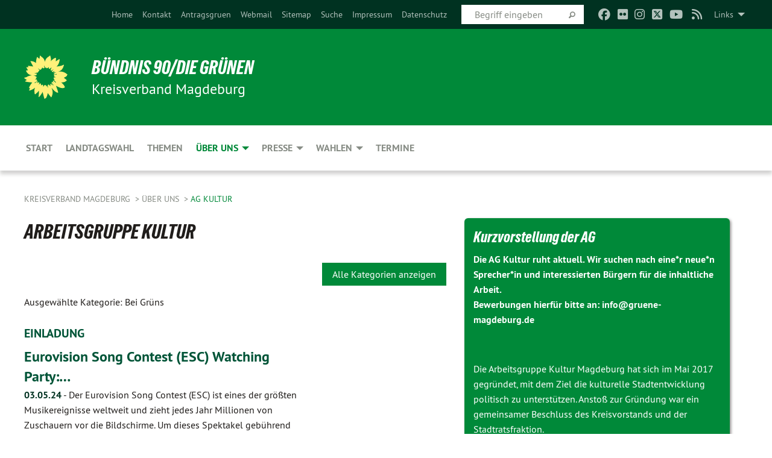

--- FILE ---
content_type: text/html; charset=utf-8
request_url: https://gruene-magdeburg.de/ueber-uns/ag-kultur/kategorie/bei_gruens
body_size: 11942
content:
<!DOCTYPE html>
<html lang="de" class="no-js">
<head>

<meta charset="utf-8">
<!-- 
	TYPO3 GRÜNE is Open Source. See @ https://typo3-gruene.de. Developed by die-netzmacher.de and verdigado eG.

	This website is powered by TYPO3 - inspiring people to share!
	TYPO3 is a free open source Content Management Framework initially created by Kasper Skaarhoj and licensed under GNU/GPL.
	TYPO3 is copyright 1998-2026 of Kasper Skaarhoj. Extensions are copyright of their respective owners.
	Information and contribution at https://typo3.org/
-->


<link rel="shortcut icon" href="/typo3conf/ext/startgreen/Resources/Public/Css/buendnis-90-die-gruenen.ico" type="image/vnd.microsoft.icon">

<meta name="generator" content="TYPO3 CMS" />
<meta name="description" content="Der Kreisverband Magdeburg von BÜNDNIS 90/DIE GRÜNEN stellt sich vor." />
<meta name="keywords" content="BÜNDNIS 90/DIE GRÜNEN, Grüne, Green Party, Politik, Ökologie, Umwelt, Frieden, Magdeburg," />
<meta name="viewport" content="width=device-width, initial-scale=1.0" />
<meta name="twitter:card" content="summary" />

<link rel="stylesheet" type="text/css" href="/typo3temp/assets/compressed/merged-adf848e3db8a6cefcac8d6ec9b0a4900-804c1c0754dd6a29854e3a21786f4533.css?1764233028" media="all">
<link rel="stylesheet" type="text/css" href="/typo3temp/assets/compressed/2a1df348cd-bb560c40fe43101ed1242ef3cb16614e.css?1764233028" media="all">
<link rel="stylesheet" type="text/css" href="/typo3temp/assets/compressed/merged-558148a905f65ab7d53c898584accc54-403c0f46a140381ac40642f092268c3a.css?1764233038" media="all">
<link rel="stylesheet" type="text/css" href="/typo3temp/assets/compressed/merged-1ba18b692853e40a7c8bb780f22dce6d-f9e3b2d84d93f6fcf56c115a7ed9bcdd.css?1764233028" media="screen">
<link media="all" href="/typo3conf/ext/iconpack_fontawesome/Resources/Public/Vendor/fontawesome-free-6.7.2-web/css/fontawesome.min.css?1764232989" rel="stylesheet" type="text/css" >
<link media="all" href="/typo3conf/ext/iconpack_fontawesome/Resources/Public/Vendor/fontawesome-free-6.7.2-web/css/brands.min.css?1764232989" rel="stylesheet" type="text/css" >
<link media="all" href="/typo3conf/ext/iconpack/Resources/Public/Css/IconpackTransforms.min.css?1764232988" rel="stylesheet" type="text/css" >
<link media="all" href="/typo3conf/ext/iconpack_fontawesome/Resources/Public/Vendor/fontawesome-free-6.7.2-web/css/solid.min.css?1764232989" rel="stylesheet" type="text/css" >
<link media="all" href="/typo3conf/ext/iconpack_fontawesome/Resources/Public/Vendor/fontawesome-free-6.7.2-web/css/regular.min.css?1764232989" rel="stylesheet" type="text/css" >



<script src="/typo3temp/assets/compressed/merged-92ef2011969ec867cdb7e89e9de117e5-edc70085949d17472fdb608c0ead33b8.js?1764233031"></script>


<meta name="viewport" content="width=device-width, initial-scale=1.0" /><link rel="alternate" type="application/rss+xml" title="News" href="/start" />
<!-- Tags added by EXT:seo_dynamic_tag -->
<title>AG Kultur – Kreisverband Magdeburg</title>

<link rel="canonical" href="https://gruene-magdeburg.de/ueber-uns/ag-kultur/kategorie/bei_gruens"/>
</head>
<body id="bodyId-204005" class= "start__mixed_09_gcms layout-0 theme-2109281">
<!--[if lt IE 9]>
              <p class="browsehappy">You are using an <strong>outdated</strong> browser. Please <a href="http://browsehappy.com/">upgrade your browser</a> to improve your experience.</p>
            <![endif]-->
    <div id="startBox01" class="mixed">
  
  

    <div class="siteLineTop siteLineTopNavigation"><div class="siteLine container"><ul class="dropdown menu" data-dropdown-menu>
                    <li><a href="#">Links</a><ul class = "menu" ><li class="is-submenu-item is-dropdown-submenu-item"><a href="http://www.gruene-fraktion-magdeburg.de/" target="_blank" rel="noreferrer">Grüne im Stadtrat</a></li><li class="is-submenu-item is-dropdown-submenu-item"><a href="http://www.ghg-md.de" target="_blank" rel="noreferrer">Grüne Hochschulgruppe</a></li><li class="is-submenu-item is-dropdown-submenu-item"><a href="http://www.gruene-sachsen-anhalt.de/" target="_blank" rel="noreferrer">Grüne Sachsen-Anhalt</a></li><li class="is-submenu-item is-dropdown-submenu-item"><a href="http://magdeburg.gj-lsa.de/" target="_blank" rel="noreferrer">Grüne Jugend Magdeburg</a></li><li class="is-submenu-item is-dropdown-submenu-item"><a href="http://www.olaf-meister.de" target="_blank" rel="noreferrer">Olaf Meister</a></li><li class="is-submenu-item is-dropdown-submenu-item"><a href="https://gruene.wahlatlas.eu/login.php" target="_blank" rel="noreferrer">Intern Wahlatlas</a></li></ul></li>
                </ul><div class="icons socialmedia"><a href="https://www.facebook.com/gruene.md" title="Facebook" target="_blank" rel="noreferrer"><i class="fa-brands fa-facebook"></i></a><a href="https://www.flickr.com/photos/59592941@N07/" title="Flickr" target="_blank" rel="noreferrer"><i class="fa-brands fa-flickr"></i></a><a href="https://www.instagram.com/gruene_md/" title="Instagram" target="_blank" rel="noreferrer"><i class="fa-brands fa-instagram"></i></a><a href="https://twitter.com/Gruene_MD" title="Twitter" target="_blank" rel="noreferrer"><i class="fa-brands fa-square-x-twitter"></i></a><a href="https://www.youtube.com/user/GRUENEMD" title="You Tube" target="_blank" rel="noreferrer"><i class="fa-brands fa-youtube"></i></a><a href="/start"><i class="fa-solid fa-rss fa-fw"></i></a></div>
		
			
				

    <form method="post" id="siteLineTopSearch" action="/meta-navigation/top/suche?tx__%5Baction%5D=&amp;tx__%5Bcontroller%5D=&amp;cHash=1753a4881aa0df08bc35e31d27b5b67c">
<div>
<input type="hidden" name="__referrer[@extension]" value="" />
<input type="hidden" name="__referrer[@controller]" value="Standard" />
<input type="hidden" name="__referrer[@action]" value="searchbox" />
<input type="hidden" name="__referrer[arguments]" value="YTowOnt9695cb50dcaf552857aeb87f82ecc585fbfd935c9" />
<input type="hidden" name="__referrer[@request]" value="{&quot;@extension&quot;:null,&quot;@controller&quot;:&quot;Standard&quot;,&quot;@action&quot;:&quot;searchbox&quot;}395d39b5d95634f04b5bced5f513e5b3bdbf4747" />
<input type="hidden" name="__trustedProperties" value="{&quot;Query&quot;:1}295f3081fd33d6e8ed77dffce813704c167e7794" />
</div>

      
      <input placeholder="Begriff eingeben" type="text" name="Query" />
			<a class="siteLineTopSearchIcon" href="#" onclick="$(this).closest('form').submit()">
				<i class="fi-magnifying-glass"></i>
			</a>
		</form>
	
			
		
	
<ul class="side-nav vertical right" role="menu"><li role="menuitem"><a href="/start" title="Home">Home</a></li><li role="menuitem"><a href="/meta-navigation/top/kontakt" title="Kontakt">Kontakt</a></li><li role="menuitem"><a href="https://kwprogramm-md.antragsgruen.de/" target="_blank" title="Antragsgruen">Antragsgruen</a></li><li role="menuitem"><a href="https://mail.gruenes-cms.de/mail/" target="_blank" title="Webmail">Webmail</a></li><li role="menuitem"><a href="/meta-navigation/top/sitemap" title="Sitemap">Sitemap</a></li><li role="menuitem"><a href="/meta-navigation/top/suche" title="Suche">Suche</a></li><li role="menuitem"><a href="/meta-navigation/top/impressum" title="Impressum">Impressum</a></li><li role="menuitem"><a href="/meta-navigation/top/datenschutz" title="Datenschutz">Datenschutz</a></li></ul>


</div></div>

<div class="header-wrapper">
  <div class="green-division logo-with-text"><div class="green-division-content container"><!-- start.structure.header.main.default.20.20.default //--><div class="logo"><a href="/start" title="BÜNDNIS 90/DIE GRÜNEN" class="icon-die-gruenen"><svg viewBox="0 0 16 16"><path d="M15.992 7.05153 C15.9857 7.00995 15.8807 6.97251 15.8107 6.91456 C15.5721 6.71562 14.7198 5.87686 13.0422 5.93118 C12.8299 5.93794 12.6363 5.95805 12.46 5.98797 C12.8173 5.87216 13.0022 5.80273 13.11 5.75996 C13.2399 5.70822 14.0961 5.4148 14.5568 3.91077 C14.5961 3.78247 14.7072 3.4724 14.6794 3.44884 C14.6454 3.41993 14.3574 3.47148 14.0664 3.64844 C13.7745 3.82596 12.7938 3.98077 12.6774 3.99936 C12.609 4.01034 12.321 3.96709 11.8909 4.193 C12.3756 3.69522 12.8899 2.98775 13.0281 1.99416 C13.0941 1.51777 13.0661 1.32364 13.0456 1.3249 C13.017 1.32697 13.0007 1.32725 12.9653 1.33769 C12.8572 1.36973 12.7478 1.46073 12.3911 1.69946 C12.0341 1.938 11.6559 2.20231 11.6559 2.20231 C11.6559 2.20231 11.7855 0.905189 11.7452 0.874878 C11.7057 0.845574 10.9691 0.852536 9.83867 2.11152 C9.83867 2.11152 9.96713 1.03314 9.75509 0.626385 C9.75509 0.626385 9.6964 0.332012 9.65024 0.178169 C9.62708 0.101187 9.56684 0.0198406 9.55685 0.0268305 C9.54504 0.0349805 9.44501 0.0516162 9.28439 0.235829 C9.03502 0.521414 7.87593 0.871034 7.68405 2.37074 C7.53884 1.76551 7.23059 0.956194 6.46987 0.546196 C6.0403 0.125606 5.84917 0 5.82712 0.010836 C5.80778 0.0206342 5.81615 0.207686 5.75086 0.628856 C5.67749 1.10094 5.61167 1.25033 5.61167 1.25033 C5.61167 1.25033 4.81455 0.549188 4.79382 0.528614 C4.75637 0.491712 4.27036 2.03107 4.41295 2.79966 C4.41295 2.79966 4.16064 2.60403 3.70159 2.36839 C3.18027 2.10057 2.30328 2.05423 2.30944 2.09553 C2.31995 2.16497 3.04944 3.5904 3.35659 4.09102 C3.35659 4.09102 1.3911 3.75327 1.42538 3.87619 C1.43673 3.91661 1.48374 3.99381 1.56136 4.32188 C1.56136 4.32188 0.789964 4.30504 0.800005 4.36895 C0.811056 4.44035 1.38478 5.38858 1.42889 5.44027 C1.42889 5.44027 0.832084 5.55563 0.706081 5.5625 C0.620706 5.56726 1.10475 6.90371 2.43158 7.23742 C2.63209 7.28784 2.82609 7.32532 3.01101 7.35116 C2.57604 7.34288 2.09499 7.43363 1.54222 7.63856 C1.54222 7.63856 1.22206 7.76314 1.05293 7.89713 C0.88358 8.03172 0.0414514 8.1733 0 8.29598 C0.0196574 8.38622 1.02869 9.07656 1.02869 9.07656 C1.02869 9.07656 0.437654 9.36533 0.396996 9.41957 C0.369159 9.45737 0.346631 9.49098 0.354019 9.50161 C0.36098 9.51179 0.400871 9.55894 0.503217 9.62272 C0.739596 9.76953 2.84368 9.98939 2.97328 9.93743 C3.10261 9.886 1.83028 11.3159 1.81065 12.0365 C1.81065 12.0365 2.01901 12.0514 2.13675 12.0611 C2.22697 12.0683 1.75318 12.9624 1.83901 12.9588 C2.41073 12.9348 3.35903 12.3816 3.53696 12.2541 C3.71476 12.1273 3.95794 11.9386 4.02298 11.8772 C4.08873 11.8157 3.60811 12.6746 3.80479 13.4301 C3.80479 13.4301 3.86728 14.0164 3.8707 14.1349 C3.87368 14.2528 4.04047 14.2533 4.03888 14.3321 C4.03728 14.4288 4.50232 13.965 4.72273 13.7865 C4.94308 13.6085 5.24252 13.2644 5.38739 13.0372 C5.53202 12.8109 5.40314 14.8132 5.34421 15.1983 C5.32511 15.3229 5.35347 15.3359 5.37328 15.3772 C5.37918 15.39 5.58492 15.2205 5.65011 15.1772 C5.74719 15.1126 6.75071 13.7631 6.814 13.4255 C6.814 13.4255 7.34912 15.7767 7.53065 16.0286 C7.56995 16.083 7.60274 16.144 7.62999 16.1016 C7.68326 16.0178 7.76314 15.798 7.82338 15.7798 C7.90067 15.7566 8.1267 15.7281 8.24545 15.393 C8.36449 15.0578 8.57838 14.7304 8.67876 13.8599 C8.67876 13.8599 9.8165 15.3106 9.96432 15.4456 C10.023 15.4993 10.3323 14.985 10.4682 14.159 C10.6048 13.3326 10.3113 12.2225 10.1259 12.1845 C10.1259 12.1845 10.0484 12.0625 10.264 12.1397 C10.3868 12.1839 10.8603 13.0056 11.9522 13.6296 C12.136 13.7346 12.5268 13.7364 12.5291 13.7295 C12.6169 13.4843 11.7599 11.242 11.7599 11.242 C11.7599 11.242 11.7812 11.2163 11.9538 11.2869 C12.1259 11.3578 13.7625 12.416 14.7551 11.92 C14.9565 11.8196 14.9681 11.7983 14.9681 11.7983 C15.0818 11.3095 14.2074 10.3852 13.6706 9.96559 C13.6706 9.96559 15.0806 9.90826 15.2968 9.53432 C15.2968 9.53432 15.5569 9.44074 15.6911 9.2554 C15.7143 9.22297 15.5391 8.90112 15.3358 8.75992 C14.8032 8.39077 14.688 8.25154 14.688 8.25154 C14.688 8.25154 14.8367 8.07179 15.0518 8.00419 C15.2669 7.93673 15.9621 7.50823 15.7763 7.29694 C15.7763 7.29694 16 7.1024 15.992 7.05153 M11.4293 7.02375 C11.2114 7.05956 10.6517 7.07226 11.1672 7.514 C11.1672 7.514 11.2626 7.52102 11.008 7.67104 C10.7535 7.82137 11.5752 7.91067 11.6723 8.01933 C11.7696 8.12905 10.858 8.00927 10.8757 8.28362 C10.8934 8.55841 10.7192 8.38494 11.3246 9.03147 C11.3246 9.03147 10.9609 8.947 10.9186 8.99805 C10.8757 9.04988 11.7151 9.74546 11.7098 9.94333 C11.7098 9.94333 11.5391 10.0618 11.4664 9.95832 C11.3937 9.85421 10.8864 9.2932 10.8042 9.27675 C10.7424 9.26467 10.6239 9.2932 10.569 9.40204 C10.569 9.40204 10.7908 9.9188 10.7215 9.93297 C10.6517 9.94733 10.305 9.70339 10.305 9.70339 C10.305 9.70339 10.0776 9.80351 10.1526 10.0095 C10.2265 10.2158 10.8448 10.9167 10.8094 10.9597 C10.8094 10.9597 10.7568 11.0749 10.677 11.0668 C10.5976 11.0583 10.1697 10.2844 10.0643 10.2547 C9.95887 10.2252 10.1872 10.9778 10.1872 10.9778 C10.1872 10.9778 9.80151 10.5716 9.69858 10.4867 C9.5961 10.4016 9.58083 10.5767 9.58083 10.5767 L9.69258 11.4355 C9.69258 11.4355 8.49067 9.6437 8.78468 11.7803 C8.78468 11.7803 8.7569 11.9013 8.71724 11.8974 C8.67722 11.8931 8.42181 11.1901 8.45107 10.9981 C8.48099 10.8056 8.24044 11.5309 8.24044 11.5309 C8.24044 11.5309 7.86355 10.0337 7.08304 11.568 C7.08304 11.568 7.02861 10.9885 6.90841 10.889 C6.78897 10.7897 6.68935 10.7362 6.65918 10.7544 C6.62958 10.7726 6.35334 11.0355 6.24541 11.0616 C6.13779 11.0872 6.33139 10.7141 6.17166 10.61 C6.17166 10.61 6.18596 10.5062 6.09314 10.357 C5.99991 10.2076 5.9102 10.2635 5.37234 10.8431 C5.37234 10.8431 5.59718 10.2932 5.59511 10.1033 C5.59357 9.91371 5.38419 9.8701 5.38419 9.8701 C5.38419 9.8701 4.99275 10.1676 4.87927 10.1309 C4.7651 10.0941 5.06663 9.72974 5.07193 9.62908 C5.07359 9.59728 5.02857 9.60954 5.02857 9.60954 C5.02857 9.60954 4.98165 9.57584 4.58843 9.80524 L3.95082 10.2108 C3.90397 10.1823 3.84138 10.1875 3.86052 10.0363 C3.8659 9.99266 5.05112 9.43538 4.99821 9.37687 C4.94563 9.31891 4.54951 9.22197 4.54951 9.22197 C4.54951 9.22197 4.79783 8.92241 4.7237 8.88939 C4.64973 8.85716 4.10865 8.81235 4.10865 8.81235 C4.10865 8.81235 4.01514 8.66371 4.03442 8.69306 C4.05229 8.72275 4.56359 8.61212 4.56359 8.61212 L4.22245 8.34414 C4.22245 8.34414 5.08519 8.19252 4.3237 7.73407 C4.04183 7.56464 3.74769 7.44859 3.42978 7.39117 C4.24198 7.43131 4.77921 7.22588 4.68805 6.92848 C4.68805 6.92848 4.66221 6.82055 3.85248 6.52481 C3.85248 6.52481 3.87506 6.42823 3.92906 6.41519 C3.98331 6.40214 4.82518 6.71033 4.76572 6.66084 C4.70567 6.61117 4.39746 6.26849 4.45302 6.27162 C4.50871 6.2741 4.90398 6.44131 5.03512 6.31835 C5.16071 6.20085 5.23963 5.98439 5.32213 5.93738 C5.40489 5.89028 5.10204 5.61016 5.5011 5.73911 C5.5011 5.73911 5.77153 5.58727 5.55842 5.33904 C5.34537 5.08996 4.66989 4.29122 5.7719 5.25563 C6.03541 5.48646 6.69471 4.78309 6.64046 4.40046 C6.64046 4.40046 6.90393 4.66603 6.95975 4.69439 C7.0155 4.72308 7.38434 4.76698 7.46818 4.63919 C7.50676 4.5803 7.33281 4.03583 7.44467 3.79623 C7.44467 3.79623 7.49167 3.79206 7.53589 3.84289 C7.58029 3.89416 7.58534 4.46218 7.78553 4.57008 C7.78553 4.57008 8.01021 4.4384 8.04815 4.34013 C8.08647 4.24166 7.98716 4.95393 8.66135 4.64663 C8.66135 4.64663 8.98948 4.35512 9.08369 4.34637 C9.17727 4.33762 9.01322 4.69266 9.09605 4.81881 C9.17945 4.94553 9.45564 5.03019 9.5434 4.87181 C9.63162 4.71386 10.0522 4.39787 10.0849 4.41056 C10.1176 4.4237 9.87092 5.08181 9.84258 5.14641 C9.80151 5.24051 9.77244 5.37981 9.77244 5.37981 C9.77244 5.37981 9.80469 5.5636 10.0344 5.61424 C10.0344 5.61424 10.4682 5.36084 10.9195 5.03189 C10.8722 5.08884 10.8245 5.14794 10.7763 5.21116 C10.7763 5.21116 10.1924 5.81098 10.1922 5.89778 C10.1929 5.98451 10.3924 6.17944 10.556 6.06918 C10.7197 5.95958 11.1148 5.7959 11.1493 5.82427 C11.1834 5.8525 11.2463 5.93365 11.1642 5.98116 C11.0818 6.02813 10.6222 6.26849 10.6222 6.26849 C10.6222 6.26849 11.1472 6.30443 11.7893 6.17458 C11.0942 6.45661 10.8533 6.8859 10.8595 6.92654 C10.88 7.06438 11.9602 6.78439 11.9899 6.8526 C12.1448 7.20437 11.6477 6.987 11.4293 7.02375"/></svg></a></div><div class="text"><h1><a href="/start" title="BÜNDNIS 90/DIE GRÜNEN" class="startFontLightOnDark bold">BÜNDNIS 90/DIE GRÜNEN</a></h1><h2>Kreisverband Magdeburg</h2></div></div></div>
		
        <div class="main-nav left">
  <div class="title-bar container responsive-menu-title-bar"
       data-responsive-toggle="responsive-menu"
       data-hide-for="large">
    
    <button type="button" data-toggle="responsive-menu">
      <span class="menu-icon" ></span>
    </button>
  </div>
  <nav class="top-bar container" id="responsive-menu">
    
    <ul class="vertical large-horizontal menu"
        data-responsive-menu="drilldown large-dropdown" data-parent-link="true">
      



	
		
				


		<li class="page-42799">
			



		
	<a href="/start">
		

		 
	



	Start

	</a>

	






	







				</li>
			
		
	
		
				


		<li class="page-47424">
			



		
	<a href="/wahlen/landtag-2026">
		

		 
	



	Landtagswahl

	</a>

	






	







				</li>
			
		
	
		
				


		<li class="page-43179">
			



		
	<a href="/themen">
		

		 
	



	Themen

	</a>

	






	







				</li>
			
		
	
		
				


		<li class="page-43173 active">
			



		
	<a href="/ueber-uns">
		

		 
	



	Über uns

	</a>

	






	



				
				
	<ul class="dropdown menu">
		
			
					


		<li class="page-237629">
			



		
	<a href="/ueber-uns/mitgliedsantrag">
		

		 
	



	Mitgliedsantrag

	</a>

	






	







					</li>
				
			
		
			
					


		<li class="page-239523">
			



		
	<a href="/ueber-uns/spende-an-uns">
		

		 
	



	Spende an uns

	</a>

	






	







					</li>
				
			
		
			
					


		<li class="page-157920">
			



		
	<a href="/ueber-uns/vorstand">
		

		 
	



	Vorstand

	</a>

	






	







					</li>
				
			
		
			
					


		<li class="page-207809">
			



		
	<a href="/ueber-uns/kopie-vorstand">
		

		 
	



	Satzung

	</a>

	






	







					</li>
				
			
		
			
					


		<li class="page-241833">
			



		
	<a href="/ueber-uns/ag-mobilitaet-1">
		

		 
	



	STG Stadtfeld-Diesdorf

	</a>

	






	







					</li>
				
			
		
			
					


		<li class="page-244765">
			



		
	<a href="/ueber-uns/stg-sued">
		

		 
	



	STG Süd

	</a>

	






	







					</li>
				
			
		
			
					


		<li class="page-231513">
			



		
	<a href="/ueber-uns/ag-digitales">
		

		 
	



	AG Digitales

	</a>

	






	







					</li>
				
			
		
			
					


		<li class="page-202954">
			



		
	<a href="/ueber-uns/ag-mobilitaet">
		

		 
	



	AG Mobilität

	</a>

	






	







					</li>
				
			
		
			
					


		<li class="page-204005 active current">
			



		
	<a href="/ueber-uns/ag-kultur">
		

		 
	



	AG Kultur

	</a>

	






	







					</li>
				
			
		
			
					


		<li class="page-217796">
			



		
	<a href="/ueber-uns/ag-stadtgruen">
		

		 
	



	AG Stadtgrün

	</a>

	






	







					</li>
				
			
		
			
					


		<li class="page-239283">
			



		
	<a href="/ueber-uns/ag-soziales">
		

		 
	



	AG Soziales

	</a>

	






	







					</li>
				
			
		
			
					


		<li class="page-154307">
			



		
	<a href="/ueber-uns/geschichte">
		

		 
	



	Geschichte

	</a>

	






	







					</li>
				
			
		
	</ul>

				
				</li>
			
		
	
		
				


		<li class="page-111631">
			



		
	<a href="/presse">
		

		 
	



	Presse

	</a>

	






	



				
				
	<ul class="dropdown menu">
		
			
					


		<li class="page-52941">
			



		
	<a href="/presse/archiv">
		

		 
	



	Archiv

	</a>

	






	







					</li>
				
			
		
	</ul>

				
				</li>
			
		
	
		
				


		<li class="page-43174">
			



		
	<a href="/wahlen">
		

		 
	



	Wahlen

	</a>

	






	



				
				
	<ul class="dropdown menu">
		
			
					


		<li class="page-238188">
			



		
	<a href="/wahlen/stadtrat-2024">
		

		 
	



	Stadtrat 2024

	</a>

	






	







					</li>
				
			
		
			
					


		<li class="page-231896">
			



		
	<a href="/wahlen/ob-wahl-2022">
		

		 
	



	OB-Wahl 2022

	</a>

	






	







					</li>
				
			
		
			
					


		<li class="page-210171">
			



		
	<a href="/wahlen/stadtratswahl-2019">
		

		 
	



	Stadtrat 2019

	</a>

	






	



				
			
				
					
					
	<ul class="dropdown menu">
		
			
					


		<li class="page-212928">
			



		
	<a href="/wahlen/stadtratswahl-2019/wahlprogramm">
		

		 
	



	Wahlprogramm

	</a>

	






	



				
			
				
					
					
	<ul class="dropdown menu">
		
			
					


		<li class="page-213137">
			



		
	<a href="/wahlen/stadtratswahl-2019/wahlprogramm/audiowahlprogramm">
		

		 
	



	Audiowahlprogramm

	</a>

	






	







					</li>
				
			
		
	</ul>

					
				
			
		
			
					


		<li class="page-212188">
			



		
	<a href="/wahlen/stadtratswahl-2019/wahlplakate">
		

		 
	



	Wahlplakate

	</a>

	






	







					</li>
				
			
		
			
					


		<li class="page-210172">
			



		
	<a href="/wahlen/stadtratswahl-2019/wahlbereich-1">
		

		 
	



	Wahlbereich 1

	</a>

	






	







					</li>
				
			
		
			
					


		<li class="page-210173">
			



		
	<a href="/wahlen/stadtratswahl-2019/wahlbereich-2">
		

		 
	



	Wahlbereich 2

	</a>

	






	







					</li>
				
			
		
			
					


		<li class="page-210174">
			



		
	<a href="/wahlen/stadtratswahl-2019/wahlbereich-3">
		

		 
	



	Wahlbereich 3

	</a>

	






	







					</li>
				
			
		
			
					


		<li class="page-210175">
			



		
	<a href="/wahlen/stadtratswahl-2019/wahlbereich-4">
		

		 
	



	Wahlbereich 4

	</a>

	






	







					</li>
				
			
		
			
					


		<li class="page-210176">
			



		
	<a href="/wahlen/stadtratswahl-2019/wahlbereich-5">
		

		 
	



	Wahlbereich 5

	</a>

	






	







					</li>
				
			
		
			
					


		<li class="page-210177">
			



		
	<a href="/wahlen/stadtratswahl-2019/wahlbereich-6">
		

		 
	



	Wahlbereich 6

	</a>

	






	







					</li>
				
			
		
			
					


		<li class="page-210178">
			



		
	<a href="/wahlen/stadtratswahl-2019/wahlbereich-7">
		

		 
	



	Wahlbereich 7

	</a>

	






	







					</li>
				
			
		
			
					


		<li class="page-210179">
			



		
	<a href="/wahlen/stadtratswahl-2019/wahlbereich-8">
		

		 
	



	Wahlbereich 8

	</a>

	






	







					</li>
				
			
		
			
					


		<li class="page-210180">
			



		
	<a href="/wahlen/stadtratswahl-2019/wahlbereich-9">
		

		 
	



	Wahlbereich 9

	</a>

	






	







					</li>
				
			
		
			
					


		<li class="page-210181">
			



		
	<a href="/wahlen/stadtratswahl-2019/wahlbereich-10">
		

		 
	



	Wahlbereich 10

	</a>

	






	







					</li>
				
			
		
	</ul>

					
				
			
		
			
					


		<li class="page-170279">
			



		
	<a href="/wahlen/stadtratswahl-2014">
		

		 
	



	Stadtrat 2014

	</a>

	






	



				
			
				
					
					
	<ul class="dropdown menu">
		
			
					


		<li class="page-170280">
			



		
	<a href="/wahlen/stadtratswahl-2014/wahlbereich-1">
		

		 
	



	Wahlbereich 1

	</a>

	






	







					</li>
				
			
		
			
					


		<li class="page-170761">
			



		
	<a href="/wahlen/stadtratswahl-2014/wahlbereich-2">
		

		 
	



	Wahlbereich 2

	</a>

	






	







					</li>
				
			
		
			
					


		<li class="page-170762">
			



		
	<a href="/wahlen/stadtratswahl-2014/wahlbereich-3">
		

		 
	



	Wahlbereich 3

	</a>

	






	







					</li>
				
			
		
			
					


		<li class="page-170764">
			



		
	<a href="/wahlen/stadtratswahl-2014/wahlbereich-4">
		

		 
	



	Wahlbereich 4

	</a>

	






	







					</li>
				
			
		
			
					


		<li class="page-170763">
			



		
	<a href="/wahlen/stadtratswahl-2014/wahlbereich-5">
		

		 
	



	Wahlbereich 5

	</a>

	






	







					</li>
				
			
		
			
					


		<li class="page-170765">
			



		
	<a href="/wahlen/stadtratswahl-2014/wahlbereich-6">
		

		 
	



	Wahlbereich 6

	</a>

	






	







					</li>
				
			
		
			
					


		<li class="page-170766">
			



		
	<a href="/wahlen/stadtratswahl-2014/wahlbereich-7">
		

		 
	



	Wahlbereich 7

	</a>

	






	







					</li>
				
			
		
			
					


		<li class="page-170767">
			



		
	<a href="/wahlen/stadtratswahl-2014/wahlbereich-8">
		

		 
	



	Wahlbereich 8

	</a>

	






	







					</li>
				
			
		
			
					


		<li class="page-170768">
			



		
	<a href="/wahlen/stadtratswahl-2014/wahlbereich-9">
		

		 
	



	Wahlbereich 9

	</a>

	






	







					</li>
				
			
		
			
					


		<li class="page-170769">
			



		
	<a href="/wahlen/stadtratswahl-2014/wahlbereich-10">
		

		 
	



	Wahlbereich 10

	</a>

	






	







					</li>
				
			
		
	</ul>

					
				
			
		
			
					


		<li class="page-43176">
			



		
	<a href="/wahlen/stadtratswahl-2009">
		

		 
	



	Stadtrat 2009

	</a>

	






	



				
			
				
					
					
	<ul class="dropdown menu">
		
			
					


		<li class="page-43178">
			



		
	<a href="/wahlen/stadtratswahl-2009/kandidatinnen-fuer-magdeburg">
		

		 
	



	KandidatInnen für Magdeburg

	</a>

	






	







					</li>
				
			
		
			
					


		<li class="page-70871">
			



		
	<a href="/wahlen/stadtratswahl-2009/programm-fuer-magdeburg">
		

		 
	



	Programm für Magdeburg

	</a>

	






	







					</li>
				
			
		
			
					


		<li class="page-70866">
			



		
	<a href="/wahlen/stadtratswahl-2009/gruene-punkte-fuer-magdeburg">
		

		 
	



	Grüne Punkte für Magdeburg

	</a>

	






	







					</li>
				
			
		
			
					


		<li class="page-70876">
			



		
	<a href="/wahlen/stadtratswahl-2009/gruene-fuer-europa">
		

		 
	



	Grüne für Europa

	</a>

	






	







					</li>
				
			
		
	</ul>

					
				
			
		
			
					


		<li class="page-70336">
			



		
	<a href="/wahlen/stadtratswahl-2004">
		

		 
	



	Stadtrat 2004

	</a>

	






	







					</li>
				
			
		
			
					


		<li class="page-244194">
			



		
	<a href="/wahlen/landtag-2026">
		

		 
	



	Landtag 2026

	</a>

	






	



				
			
				
					
					
	<ul class="dropdown menu">
		
			
					


		<li class="page-245315">
			



		
	<a href="/wahlen/landtagswahl-2021/single-ltw-2016">
		

		 
	



	Single LTW 2026

	</a>

	






	







					</li>
				
			
		
	</ul>

					
				
			
		
			
					


		<li class="page-190033">
			



		
	<a href="/wahlen/landtagswahl-2021">
		

		 
	



	Landtag 2021

	</a>

	






	



				
			
				
					
					
	<ul class="dropdown menu">
		
			
					


		<li class="page-221287">
			



		
	<a href="/kandidaturen">
		

		 
	



	Kandidaturen

	</a>

	






	



				
			
				
					
					
	<ul class="dropdown menu">
		
			
					


		<li class="page-221288">
			



		
	<a href="https://www.olaf-meister.de" target="https://www.olaf-meister.de">
		

		 
	



	LTW Platz 4 - Olaf Meister

	</a>

	






	







					</li>
				
			
		
			
					


		<li class="page-221290">
			



		
	<a href="https://madeleine-linke.de" target="_blank">
		

		 
	



	LTW Platz 7 - Madeleine Linke

	</a>

	






	







					</li>
				
			
		
			
					


		<li class="page-221957">
			



		
	<a href="https://buschschulte.de/" target="_blank">
		

		 
	



	LTW Platz 9 - Dr. Antje Buschschulte

	</a>

	






	







					</li>
				
			
		
	</ul>

					
				
			
		
			
					


		<li class="page-227308">
			



		
	<a href="/wahlen/landtagswahl-2021/landtagswahlprogramm">
		

		 
	



	Landtagswahlprogramm

	</a>

	






	







					</li>
				
			
		
	</ul>

					
				
			
		
			
					


		<li class="page-186609">
			



		
	<a href="/wahlen/landtagswahl-2016">
		

		 
	



	Landtag 2016

	</a>

	






	



				
			
				
					
					
	<ul class="dropdown menu">
		
			
					


		<li class="page-190347">
			



		
	<a href="/wahlen/landtagswahl-2016/wahlprogramm">
		

		 
	



	Wahlprogramm

	</a>

	






	



				
			
				
					
					
	<ul class="dropdown menu">
		
			
					


		<li class="page-192338">
			



		
	<a href="/wahlen/landtagswahl-2016/wahlprogramm/praeambel">
		

		 
	



	Präambel

	</a>

	






	







					</li>
				
			
		
			
					


		<li class="page-190348">
			



		
	<a href="/wahlen/landtagswahl-2016/wahlprogramm/kapitel-1a">
		

		 
	



	Kapitel 1a

	</a>

	






	







					</li>
				
			
		
			
					


		<li class="page-190368">
			



		
	<a href="/wahlen/landtagswahl-2016/wahlprogramm/kapitel-1b">
		

		 
	



	Kapitel 1b

	</a>

	






	







					</li>
				
			
		
			
					


		<li class="page-190371">
			



		
	<a href="/wahlen/landtagswahl-2016/wahlprogramm/kapitel-2">
		

		 
	



	Kapitel 2

	</a>

	






	







					</li>
				
			
		
			
					


		<li class="page-190373">
			



		
	<a href="/wahlen/landtagswahl-2016/wahlprogramm/kapitel-3">
		

		 
	



	Kapitel 3

	</a>

	






	







					</li>
				
			
		
			
					


		<li class="page-190375">
			



		
	<a href="/wahlen/landtagswahl-2016/wahlprogramm/kapitel-4">
		

		 
	



	Kapitel 4

	</a>

	






	







					</li>
				
			
		
			
					


		<li class="page-190377">
			



		
	<a href="/wahlen/landtagswahl-2016/wahlprogramm/kapitel-5">
		

		 
	



	Kapitel 5

	</a>

	






	







					</li>
				
			
		
			
					


		<li class="page-190379">
			



		
	<a href="/wahlen/landtagswahl-2016/wahlprogramm/kapitel-6">
		

		 
	



	Kapitel 6

	</a>

	






	







					</li>
				
			
		
			
					


		<li class="page-190381">
			



		
	<a href="/wahlen/landtagswahl-2016/wahlprogramm/kapitel-7">
		

		 
	



	Kapitel 7

	</a>

	






	







					</li>
				
			
		
			
					


		<li class="page-190383">
			



		
	<a href="/wahlen/landtagswahl-2016/wahlprogramm/kapitel-8">
		

		 
	



	Kapitel 8

	</a>

	






	







					</li>
				
			
		
			
					


		<li class="page-190385">
			



		
	<a href="/wahlen/landtagswahl-2016/wahlprogramm/kapitel-9">
		

		 
	



	Kapitel 9

	</a>

	






	







					</li>
				
			
		
			
					


		<li class="page-190387">
			



		
	<a href="/wahlen/landtagswahl-2016/wahlprogramm/kapitel-10">
		

		 
	



	Kapitel 10

	</a>

	






	







					</li>
				
			
		
			
					


		<li class="page-190389">
			



		
	<a href="/wahlen/landtagswahl-2016/wahlprogramm/kapitel-11">
		

		 
	



	Kapitel 11

	</a>

	






	







					</li>
				
			
		
			
					


		<li class="page-190391">
			



		
	<a href="/wahlen/landtagswahl-2016/wahlprogramm/kapitel-12">
		

		 
	



	Kapitel 12

	</a>

	






	







					</li>
				
			
		
			
					


		<li class="page-190393">
			



		
	<a href="/wahlen/landtagswahl-2016/wahlprogramm/kapitel-13">
		

		 
	



	Kapitel 13

	</a>

	






	







					</li>
				
			
		
			
					


		<li class="page-190395">
			



		
	<a href="/wahlen/landtagswahl-2016/wahlprogramm/kapitel-14">
		

		 
	



	Kapitel 14

	</a>

	






	







					</li>
				
			
		
			
					


		<li class="page-190397">
			



		
	<a href="/wahlen/landtagswahl-2016/wahlprogramm/kapitel-15">
		

		 
	



	Kapitel 15

	</a>

	






	







					</li>
				
			
		
			
					


		<li class="page-190399">
			



		
	<a href="/wahlen/landtagswahl-2016/wahlprogramm/kapitel-16">
		

		 
	



	Kapitel 16

	</a>

	






	







					</li>
				
			
		
	</ul>

					
				
			
		
			
					


		<li class="page-186659">
			



		
	<a href="/wahlen/landtagswahl-2016/wahlkreis-10">
		

		 
	



	Wahlkreis 10

	</a>

	






	







					</li>
				
			
		
			
					


		<li class="page-186693">
			



		
	<a href="/wahlen/landtagswahl-2016/wahlkreis-11">
		

		 
	



	Wahlkreis 11

	</a>

	






	







					</li>
				
			
		
			
					


		<li class="page-186694">
			



		
	<a href="/wahlen/landtagswahl-2016/wahlkreis-12">
		

		 
	



	Wahlkreis 12

	</a>

	






	







					</li>
				
			
		
			
					


		<li class="page-186697">
			



		
	<a href="/wahlen/landtagswahl-2016/wahlkreis-13">
		

		 
	



	Wahlkreis 13

	</a>

	






	







					</li>
				
			
		
			
					


		<li class="page-187073">
			



		
	<a href="/wahlen/landtagswahl-2016/listenplatz-16">
		

		 
	



	Listenplatz 16

	</a>

	






	







					</li>
				
			
		
	</ul>

					
				
			
		
			
					


		<li class="page-126071">
			



		
	<a href="/wahlen/landtagswahl-2011">
		

		 
	



	Landtag 2011

	</a>

	






	







					</li>
				
			
		
			
					


		<li class="page-43175">
			



		
	<a href="/wahlen/landtagswahl-2006">
		

		 
	



	Landtag 2006

	</a>

	






	







					</li>
				
			
		
			
					


		<li class="page-240987">
			



		
	<a href="/wahlen/bundestag-2025">
		

		 
	



	Bundestag 2025

	</a>

	






	







					</li>
				
			
		
			
					


		<li class="page-201885">
			



		
	<a href="/wahlen/bundestagswahl">
		

		 
	



	Bundestag 2021

	</a>

	






	



				
			
				
					
					
	<ul class="dropdown menu">
		
			
					


		<li class="page-220928">
			



		
	<a href="/urs">
		

		 
	



	BTW - Platz 2 - Urs Liebau

	</a>

	






	







					</li>
				
			
		
			
					


		<li class="page-222796">
			



		
	<a href="/wahlen/bundestagswahl/btw-platz-4-jakob-schweizer">
		

		 
	



	BTW Platz 4 - Jakob Schweizer

	</a>

	






	







					</li>
				
			
		
	</ul>

					
				
			
		
			
					


		<li class="page-152854">
			



		
	<a href="/wahlen/bundestagswahl-2013">
		

		 
	



	Bundestag 2013

	</a>

	






	







					</li>
				
			
		
			
					


		<li class="page-91881">
			



		
	<a href="/wahlen/bundestagswahl-2009">
		

		 
	



	Bundestag 2009

	</a>

	






	







					</li>
				
			
		
	</ul>

				
				</li>
			
		
	
		
				


		<li class="page-177613">
			



		
	<a href="/kalender">
		

		 
	



	Termine

	</a>

	






	







				</li>
			
		
	






    </ul>
  </nav>
</div>

			
	

	


  <div class="breadcrumbs-wrapper container">
    <ul class="menu-breadcrumb breadcrumbs breadcrumbs--left">
      
        


		<li class="page-42762 active">
		



		
	<a href="/start">
		

		 
	



	Kreisverband Magdeburg

	</a>

	






	





</li>
      
        


		<li class="page-43173 active">
		



		
	<a href="/ueber-uns">
		

		 
	



	Über uns

	</a>

	






	





</li>
      
        


		<li class="page-204005 active current">
		



		
	<a href="/ueber-uns/ag-kultur">
		

		 
	



	AG Kultur

	</a>

	






	





</li>
      
    </ul>
  </div>






</div>

  
  <div id="maincontent" class="maincontent container">
		<div class="row main">
			<div class="small-12 medium-6 large-7 columns maincontentmain main">
				<!--content-->
				<!--TYPO3SEARCH_begin-->
    

            <div id="c657299" class="frame frame-default frame-type-html frame-layout-0">
                
                
                    



                
                
                

    <h1>ARBEITSGRUPPE KULTUR</h1>


                
                    



                
                
                    



                
            </div>

        


    

            <div id="c873505" class="frame frame-default frame-type-list frame-layout-0">
                
                
                    



                
                
                    
  

  

  




                
                

    
        <div class="urlfilterbutton text-right"><a href="/ueber-uns/ag-kultur" class="button small">
      Alle Kategorien anzeigen
    </a></div><p class="categorytitle">
    Ausgewählte Kategorie: Bei Grüns
  </p><div id="x873505" class="xBlog xBlogMain list news"><div class="row"><div class="columns small-12 col-sm-12"><div class="xBlogItem i1"><div class="row"><div class="main left columns small-12 medium-8 large-8 col-sm-12 col-md-8 col-lg-8"><h3><a href="/ueber-uns/ag-kultur/ag-kultur-artikel/eurovision-song-contest-esc-watching-party-gemeinsam-mitfiebern-und-feiern">
	EINLADUNG
</a></h3><h2><a href="/ueber-uns/ag-kultur/ag-kultur-artikel/eurovision-song-contest-esc-watching-party-gemeinsam-mitfiebern-und-feiern">
	Eurovision Song Contest (ESC) Watching Party:&hellip;</a></h2><p class="short"><a href="/ueber-uns/ag-kultur/ag-kultur-artikel/eurovision-song-contest-esc-watching-party-gemeinsam-mitfiebern-und-feiern"><span class="xblog-meta"><span class="datetime">03.05.24</span><span class="xblog-dash"> - </span></span>


	Der Eurovision Song Contest (ESC) ist eines der größten Musikereignisse weltweit und zieht jedes Jahr Millionen von Zuschauern vor die Bildschirme. Um dieses Spektakel gebührend zu feiern, lädt der Kreisverband von BÜNDNIS 90/DIE GRÜNEN am 11. Mai ab 20 Uhr im „Stübchen" zur&hellip;
		
			
		
	



		
	</a></p><p class="details bottom"><a href="/ueber-uns/ag-kultur/ag-kultur-artikel/eurovision-song-contest-esc-watching-party-gemeinsam-mitfiebern-und-feiern" class="button small">
	
        Mehr
      
</a></p></div><div class="marginal right columns small-12 medium-4 large-4 col-sm-12 col-md-4 col-lg-4"><figure><a href="/ueber-uns/ag-kultur/ag-kultur-artikel/eurovision-song-contest-esc-watching-party-gemeinsam-mitfiebern-und-feiern" class="xblog_ljchabjug"></a></figure></div></div></div></div></div><div class="row"><div class="columns small-12 col-sm-12"><div class="xBlogItem i2"><div class="row"><div class="main left columns small-12 medium-8 large-8 col-sm-12 col-md-8 col-lg-8"><h2><a href="/ueber-uns/ag-kultur/ag-kultur-artikel/einladung-zur-filmvorfuehrung-oh-sister">
	Einladung zur Filmvorführung "Oh, Sister"! am&hellip;</a></h2><p class="short"><a href="/ueber-uns/ag-kultur/ag-kultur-artikel/einladung-zur-filmvorfuehrung-oh-sister"><span class="xblog-meta"><span class="datetime">16.02.23</span><span class="xblog-dash"> - </span></span>


	Am 24.2.2023 jährt sich der Beginn des Angriffskriegs auf die Ukraine. Zu diesem schrecklichen Jahrestag möchten wir euch einladen, mit eurem Kreisverband an einer Solidaritätsaktion teilzunehmen:
"Oh, Sister!" ist ein 20-minütiger Dokumentarfilm über ukrainische Frauen, die&hellip;
		
			
		
	



		
	</a></p><p class="details bottom"><a href="/ueber-uns/ag-kultur/ag-kultur-artikel/einladung-zur-filmvorfuehrung-oh-sister" class="button small">
	
        Mehr
      
</a></p></div><div class="marginal right columns small-12 medium-4 large-4 col-sm-12 col-md-4 col-lg-4"><figure><a href="/ueber-uns/ag-kultur/ag-kultur-artikel/einladung-zur-filmvorfuehrung-oh-sister" class="xblog_ljchabjug"><img class="image-embed-item xblog98478" src="/userspace/_processed_/b/5/csm_02_2023__Film_OSister_b991d04aa3.jpg" width="200" height="150" loading="lazy" alt="" /></a></figure></div></div></div></div></div><div class="row"><div class="columns small-12 col-sm-12"><div class="xBlogItem i3"><div class="row"><div class="main left columns small-12 medium-8 large-8 col-sm-12 col-md-8 col-lg-8"><h2><a href="/ueber-uns/ag-kultur/ag-kultur-artikel/mitgliederversammlung_am_mittwoch_den_10062020_im_familienhaus_im_park">
	Mitgliederversammlung am Mittwoch, den&hellip;</a></h2><p class="short"><a href="/ueber-uns/ag-kultur/ag-kultur-artikel/mitgliederversammlung_am_mittwoch_den_10062020_im_familienhaus_im_park"><span class="xblog-meta"><span class="datetime">01.06.20</span><span class="xblog-dash"> - </span></span>


	Einladung zu unserer Mitgliederversammlung laden wir herzlich ein. Unter Beachtung der Abstandsregeln und Hygienevorschriften werden wir uns dieses Mal wieder im Familenhaus treffen und freuen uns sehr auf ein Wiedersehen. 

		
			
		
	



		
	</a></p><p class="details bottom"><a href="/ueber-uns/ag-kultur/ag-kultur-artikel/mitgliederversammlung_am_mittwoch_den_10062020_im_familienhaus_im_park" class="button small">
	
        Mehr
      
</a></p></div><div class="marginal right columns small-12 medium-4 large-4 col-sm-12 col-md-4 col-lg-4"><figure><a href="/ueber-uns/ag-kultur/ag-kultur-artikel/mitgliederversammlung_am_mittwoch_den_10062020_im_familienhaus_im_park" class="xblog_ljchabjug"><img class="image-embed-item xblog98478" src="/userspace/_processed_/f/0/csm_Ein_Herz_fuer_MD_04_f0b1c85b36.png" width="200" height="150" loading="lazy" alt="" /></a></figure></div></div></div></div></div><div class="row"><div class="columns small-12 col-sm-12"><div class="xBlogItem i4"><div class="row"><div class="main left columns small-12 medium-8 large-8 col-sm-12 col-md-8 col-lg-8"><h2><a href="/ueber-uns/ag-kultur/ag-kultur-artikel/radtour_zu_bauten_der_20er_jahre_am_1692018">
	Radtour zu Bauten der 20er Jahre am 16.9.2018
</a></h2><p class="short"><a href="/ueber-uns/ag-kultur/ag-kultur-artikel/radtour_zu_bauten_der_20er_jahre_am_1692018"><span class="xblog-meta"><span class="datetime">12.09.18</span><span class="xblog-dash"> - </span><span class="xblog-author">von W.Wähnelt</span><span class="xblog-dash"> - </span></span>


	Magdeburg spielt eine bedeutende Rolle bei der Moderne der 1920er Jahre. Aus dieser Zeit des sozialen und künstlerischen Aufbruchs sind in unserer Stadt viele hervorragende Siedlungen und Einzelbauten erhalten. Bekannt sind oft nur die herausragenden Beispiele wie das&hellip;
		
			
		
	



		
	</a></p><p class="details bottom"><a href="/ueber-uns/ag-kultur/ag-kultur-artikel/radtour_zu_bauten_der_20er_jahre_am_1692018" class="button small">
	
        Mehr
      
</a></p></div><div class="marginal right columns small-12 medium-4 large-4 col-sm-12 col-md-4 col-lg-4"><figure><a href="/ueber-uns/ag-kultur/ag-kultur-artikel/radtour_zu_bauten_der_20er_jahre_am_1692018" class="xblog_ljchabjug"><img class="image-embed-item xblog98478" src="/userspace/_processed_/8/7/csm_18-18_Beims_Marienborner_Str_2018__M_Stoeneberg_912b850f68.jpg" width="200" height="150" loading="lazy" alt="" /></a></figure></div></div></div></div></div><div class="row"><div class="columns small-12 col-sm-12"><div class="xBlogItem i5"><div class="row"><div class="main left columns small-12 medium-8 large-8 col-sm-12 col-md-8 col-lg-8"><h2><a href="/ueber-uns/ag-kultur/ag-kultur-artikel/kunst_am_bau_bau_ohne_kunst">
	Kunst am Bau – Bau ohne Kunst?
</a></h2><p class="short"><a href="/ueber-uns/ag-kultur/ag-kultur-artikel/kunst_am_bau_bau_ohne_kunst"><span class="xblog-meta"><span class="datetime">26.06.18</span><span class="xblog-dash"> - </span><span class="xblog-author">von A. Korth</span><span class="xblog-dash"> - </span></span>


	In Magdeburg gab es in jüngster Geschichte wohl kaum ein Kunstwerk über das so viel und kontrovers diskutiert wurde, wie über die Installation am Gebäude der Oberfinanzdirektion in der Otto-von-Guericke-Straße. Im Volksmund gab es viele Namen dafür, was auch ein Zeichen für&hellip;
		
			
		
	



		
	</a></p><p class="details bottom"><a href="/ueber-uns/ag-kultur/ag-kultur-artikel/kunst_am_bau_bau_ohne_kunst" class="button small">
	
        Mehr
      
</a></p></div><div class="marginal right columns small-12 medium-4 large-4 col-sm-12 col-md-4 col-lg-4"><figure><a href="/ueber-uns/ag-kultur/ag-kultur-artikel/kunst_am_bau_bau_ohne_kunst" class="xblog_ljchabjug"></a></figure></div></div></div></div></div></div><div class="urlfilterbutton text-right"><a href="/ueber-uns/ag-kultur" class="button small">
      Alle Kategorien anzeigen
    </a></div>

    


                
                    



                
                
                    



                
            </div>

        

<!--TYPO3SEARCH_end-->
				<!--/content-->
			</div>
			<div class="small-12 medium-6 large-5 columns maincontentright right gcms">
				<div class="row main">
					<div class=" columns maincontentmain righttop">
						<!--rightTop-->
    

            <div id="c657298" class="frame frame-default frame-type-text frame-layout-0">
                
                
                    



                
                
                    
  

    
    
        
      

    
      <header>
			
        
          
    



  
        
        

	
			
				

	
			<h1 class="">
				
				Kurzvorstellung der AG
			</h1>
		




			
		




        
        



      </header>
    
  

  

  




                
                

    <p><strong>Die AG Kultur ruht aktuell. Wir suchen nach eine*r neue*n Sprecher*in und interessierten Bürgern für die inhaltliche Arbeit.<br> Bewerbungen hierfür bitte an: info@gruene-magdeburg.de</strong></p>
<p>&nbsp;</p>
<p>Die Arbeitsgruppe Kultur Magdeburg hat sich im Mai 2017 gegründet, mit dem Ziel die kulturelle Stadtentwicklung politisch zu unterstützen. Anstoß zur Gründung war ein gemeinsamer Beschluss des Kreisvorstands und der Stadtratsfraktion.</p>
<p>Wir wollen konkrete Ideen zur Förderung einer kulturellen Vielfalt entwickeln. Dabei betrachten wir die soziokulturelle Entwicklung, die Qualität der Museen- und Theaterlandschaft ebenso wie Architektur und Stadtraumgestaltung.</p>
<p>Wir wünschen uns Magdeburg als lebendige, urbane und kulturvolle Stadt für alle MagdeburgerInnen und ihre Gäste.</p>
<p>&nbsp;</p>


                
                    



                
                
                    



                
            </div>

        

<!--TYPO3SEARCH_end--><!--/rightTop-->
					</div>
					<div class="row main rightbottom">
						<div class="columns large-6 col-6 rightbottomleft">
							
						</div>
						<div class="columns large-6 col-6 rightbottomright">
							<!-- startpagecontent start --><!-- startpagecontent end -->
						</div>
					</div>
				</div>
			</div>
    </div>
	</div>

  <footer>
  <div class="footer-main container">
    <div id="c945680" class=" frame-layout-0 frame-default"><div class="row"><div class="columns small-3 medium-3 large-3 first">
    

            <div id="c945687" class="frame frame-default frame-type-text frame-layout-0">
                
                
                    



                
                
                    
  

    
    
        
      

    
      <header>
			
        
          
    



  
        
        

	
			<h3 class="">
				
				Mitglied
			</h3>
		




        
        



      </header>
    
  

  

  




                
                

    <p><a href="/ueber-uns/mitgliedsantrag" class="internal-link">Aufnahmeantrag</a><br> <a href="/ueber-uns/kopie-vorstand" class="internal-link">Satzung</a><br> <a href="https://mail.gruenes-cms.de/mail/" title="Link öffnen" target="_blank" class="external-link-new-window" rel="noreferrer">Webmail</a></p>


                
                    



                
                
                    



                
            </div>

        

</div><div class="columns small-3 medium-3 large-3">
    

            <div id="c945709" class="frame frame-default frame-type-menu_pages frame-layout-0">
                
                
                    



                
                
                    
  

    
    
        
      

    
      <header>
			
        
          
    



  
        
        

	
			<h3 class="">
				
				Stadtteilgruppen
			</h3>
		




        
        



      </header>
    
  

  

  




                
                

    
        <ul>
            
                <li>
                    <a href="/ueber-uns/ag-mobilitaet-1" title="STG Stadtfeld-Diesdorf">
                        <span>STG Stadtfeld-Diesdorf</span>
                    </a>
                </li>
            
                <li>
                    <a href="/ueber-uns/stg-sued" title="STG Süd">
                        <span>STG Süd</span>
                    </a>
                </li>
            
        </ul>
    


                
                    



                
                
                    



                
            </div>

        

</div><div class="columns small-3 medium-3 large-3">
    

            <div id="c945707" class="frame frame-default frame-type-menu_pages frame-layout-0">
                
                
                    



                
                
                    
  

    
    
        
      

    
      <header>
			
        
          
    



  
        
        

	
			<h3 class="">
				
				Arbeitsgruppen
			</h3>
		




        
        



      </header>
    
  

  

  




                
                

    
        <ul>
            
                <li>
                    <a href="/ueber-uns/ag-digitales" title="AG Digitales">
                        <span>AG Digitales</span>
                    </a>
                </li>
            
                <li>
                    <a href="/ueber-uns/ag-mobilitaet" title="AG Mobilität">
                        <span>AG Mobilität</span>
                    </a>
                </li>
            
                <li>
                    <a href="/ueber-uns/ag-stadtgruen" title="AG Stadtgrün">
                        <span>AG Stadtgrün</span>
                    </a>
                </li>
            
                <li>
                    <a href="/ueber-uns/ag-soziales" title="AG Soziales">
                        <span>AG Soziales</span>
                    </a>
                </li>
            
        </ul>
    


                
                    



                
                
                    



                
            </div>

        

</div><div class="columns small-3 medium-3 large-3 last">
    

            <div id="c945711" class="frame frame-default frame-type-text frame-layout-0">
                
                
                    



                
                
                    
  

    
    
        
      

    
  

  

  




                
                

    


                
                    



                
                
                    



                
            </div>

        

</div></div></div>
    
  </div>
</footer>

  

</div>
<script src="/typo3temp/assets/compressed/merged-b80a18fbc0541a05b9d36340a09252e6-2680dd3a0a52b0d5575a62a71870b108.js?1764233028"></script>
<script src="/typo3temp/assets/compressed/merged-335ce581f76bba205dd6bbaeb10e1eef-ea7b685c7054de105189aecfbb356224.js?1764233028"></script>


</body>
</html>